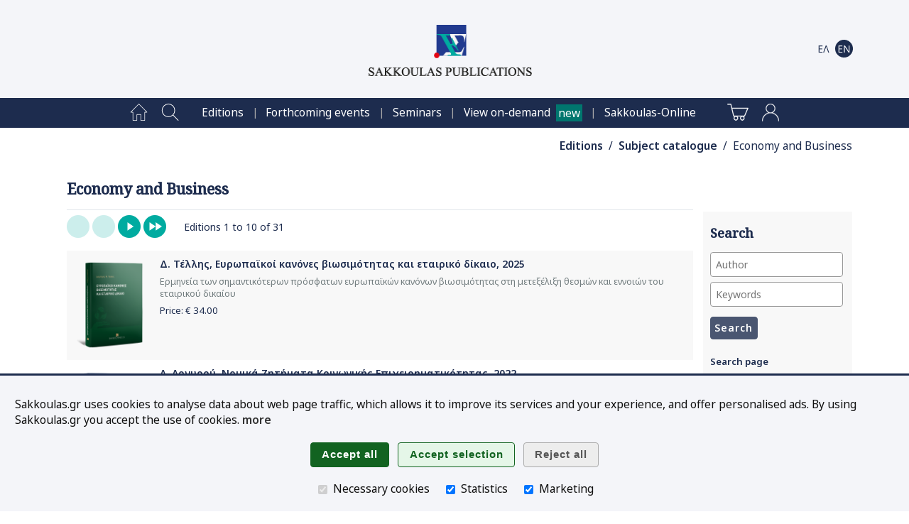

--- FILE ---
content_type: text/html;charset=UTF-8
request_url: https://www.sakkoulas.gr/en/editions/categories/economy-and-business/
body_size: 46268
content:
<!DOCTYPE html>





















































	
	
	

















	

		

	
	







<html lang="en">

<head>






	
		
		
		
	
	
	


<title>Economy and Business | Sakkoulas Publications</title>

<base href="https://www.sakkoulas.gr:443/">

<meta charset="UTF-8">
<meta name="description" content="Economy and Business - Books published by Sakkoulas Publications">
<meta name="keywords" content="">
<meta name="viewport" content="width=device-width, initial-scale=1">
<meta name="google-site-verification" content="6jVEpHjqZYiAd3TU8WGBZvQoRB5u6A2-9AZ9lRVbxhU">
<meta name="google-site-verification" content="oIXh9UeVybuCQJ_8N4Wiba0bkXYUQz9HFMbAq7F_n1o">
<meta name="google-site-verification" content="PbbpbVNbZf08BDAamPLDD54WBLhlXvILtlmOuLMHeXk">
<meta name="facebook-domain-verification" content="8m3f4twtd04lpujjbvhxp1762nhjj7">





<link rel="apple-touch-icon" sizes="180x180" href="ext/img/fav/apple-touch-icon.png">
<link rel="icon" type="image/png" sizes="32x32" href="ext/img/fav/favicon-32x32.png">
<link rel="icon" type="image/png" sizes="16x16" href="ext/img/fav/favicon-16x16.png">

<link href="https://fonts.googleapis.com/css2?family=Noto+Sans:ital,wght@0,300;0,400;0,500;0,600;1,400;1,600&family=Noto+Serif:wght@400;500&display=swap" rel="stylesheet">
<link rel="stylesheet" type="text/css" href="resources/css/jquery-ui/jquery-ui.css?v=1.13.2">
<link rel="stylesheet" type="text/css" href="resources/css/common.css?v=1.12">
<link rel="stylesheet" type="text/css" href="resources/css/home.css?v=1.12">
<link rel="stylesheet" type="text/css" href="resources/css/widgets.css?v=1.12">
<link rel="stylesheet" type="text/css" href="resources/plugins/magnific-popup/magnific-popup.css">

<script type="text/javascript" src="resources/js/jquery/jquery.js?v=3.6.0"></script>
<script type="text/javascript" src="resources/js/jquery-ui/jquery-ui.js?v=1.13.2"></script>
<script type="text/javascript" src="resources/js/jquery-ui/jquery.ui.touch-punch.min.js"></script>
<script type="text/javascript" src="resources/js/scripts.js?v=1.12"></script>
<script type="text/javascript" src="resources/plugins/magnific-popup/jquery.magnific-popup.min.js"></script>
<script type="text/javascript" src="resources/plugins/touch/jquery.mobile-events.min.js"></script>

<script type="text/javascript" src="https://www.google.com/recaptcha/api.js?hl=el"></script>


<script type="text/javascript">


$(function() { $('form.html5-form').each(createAllErrors); });

var createAllErrors = function() {
	var form = $(this);
	var errorList = $('<ul>').addClass('op-result-list');
	var validating = false;
	var showAllErrorMessages = function() {
		errorList.empty();
		if(!validating) {
			setFormState(form, true);
			validating = true;
		}
		form.find('input, textarea, select').each(function(index, node) {
			node.setCustomValidity('');
			$(node).removeClass('invalid-input');
			if(!node.validity.valid) {
				var label = $.trim($('label[for=' + node.name.replace(/\./g, '\\.') + ']').text());
				var message = '';
				if(node.validity.valueMissing) { message = 'This field is mandatory'; }
				if(node.validity.typeMismatch) {
					if(node.type === 'email') { message = 'Invalid email address'; }
				}
				if(node.validity.rangeOverflow) { message = 'Number over range'; }
				if(node.validity.rangeUnderflow) { message = 'Number under range'; }
				node.setCustomValidity(message);
				$(node).addClass('invalid-input');
				errorList.append('<li><span>' + label + ': </span>' + message + '</li>');
			}
		});
		if(!errorList.is(':empty')) {
			displayMsg('SERVER_MSG', 'warning', errorList[0].outerHTML, -1);
			$('html, body').animate({scrollTop: 0}, 0);
			setFormState(form, false);
		}
		if(validating) {
			validating = false;
		}
	};
	// Support Safari
	form.on('submit', function(e) {
		if(this.checkValidity && !this.checkValidity()) {
			e.preventDefault();
		}
	});

	$('input[type=submit], button:not([type=button])', form).on('click', showAllErrorMessages);

	$('input', form).on('keypress', function(e) {
		var type = $(this).prop('type');
		if(/date|email|month|number|search|tel|text|time|url|week/.test(type) && e.keyCode === 13) {
			form.submit();
		}
	});
}

function setFormState(form, submitted) {
	$(form).find('img.spinner').css('visibility', submitted ? 'visible' : 'hidden');
	$(form).find('input.button').css('visibility', submitted ? 'hidden' : 'visible');
}

</script>














<script async src="https://www.googletagmanager.com/gtag/js?id=AW-870449337"></script>

<script type="text/javascript">

window.dataLayer = window.dataLayer || [];
function gtag(){ dataLayer.push(arguments); }

gtag('consent', 'default', { 'ad_storage': 'denied', 'ad_user_data': 'denied', 'ad_personalization': 'denied', 'analytics_storage': 'denied' });
gtag('consent', 'update', { 'ad_storage': 'denied', 'ad_user_data': 'denied', 'ad_personalization': 'denied', 'analytics_storage': 'denied' });

gtag('js', new Date());
gtag('config', 'AW-870449337'); // mark

(function(w,d,s,l,i){w[l]=w[l]||[];w[l].push({'gtm.start':new Date().getTime(),event:'gtm.js'});var f=d.getElementsByTagName(s)[0],j=d.createElement(s),dl=l!='dataLayer'?'&l='+l:'';j.async=true;j.src='https://www.googletagmanager.com/gtm.js?id='+i+dl;f.parentNode.insertBefore(j,f);})(window,document,'script','dataLayer','GTM-NWGR5Z2');



</script>

<noscript>
<iframe src="https://www.googletagmanager.com/ns.html?id=GTM-NWGR5Z2" height="0" width="0" style="display:none;visibility:hidden"></iframe>

</noscript>






</head>

<body>



<script type="text/javascript">

$(function() {
	$('body').bind('click', function(e) {
		if($('div.home-menu-overlay').is(':visible') && !$(e.target).closest('div#home-header img#home-menu-overlay-trigger').length && !$(e.target).closest('div.home-menu-overlay').length && !$(e.target).closest('.ui-dialog').length) { toggleHomeMenuDialog(); }
	});
	$(window).resize(function() {
		if(window.innerWidth > 960) {
			$('div.home-menu-overlay').hide();
			$('div.home-header img#home-menu-overlay-trigger').prop('src', '/resources/img/menu-open.png');
		}
	});
	//$(window).on('orientationchange', function() { ; });
});

function toggleHomeMenuDialog() {
	$('div.home-menu-overlay').slideToggle('slow', function() {
		$('div.home-header img#home-menu-overlay-trigger').prop('src', '/resources/img/menu-' + ( $('div.home-menu-overlay').is(':visible') ? 'close' : 'open' ) + '.png');
	});
}

$(function() {
	$('.menu-item a[href*=\'view-on-demand\']').after($('<span>').addClass('header-new').text('new'));
});

</script>

<style type="text/css">
span.header-new { background-color: #00766E; color: white; padding: .1em .2em; margin-left: .5em; }
</style>


	
	
		
		
		
		
	
	


<div id="home-header" class="clearfix" role="banner">

	<div class="home-content table">
		<div class="table-row">
			<div class="table-cell center middle" style="width: 60px;"><img id="home-menu-overlay-trigger" class="hand hidden" src="/resources/img/menu-open.png?v=2.0" alt="Main menu" onclick="toggleHomeMenuDialog()"></div>
			<div class="table-cell center middle light" style="width: 50px;"><a class="show-960" href="/en/search/"><img src="/resources/img/main-menu/mob/index-search.png?v=2.0" alt="Search"></a></div>
			<div class="table-cell center middle hide-640"><a href="/"><img class="logo" src="/resources/img/logos/header/SakkoulasPublicationsSA_en_hz.png" alt="Sakkoulas Publications" width="230" height="72"></a></div>
			<div class="table-cell center middle show-640"><a href="/"><img class="logo" src="/resources/img/logos/header/SakkoulasPublicationsSA_mobile.png" alt="Sakkoulas Publications" width="81" height="77"></a></div>
			<div class="table-cell center middle nowrap" style="width: 40px;">
				<a href="/en/shopping-cart/" class="show-960">
					<img src="/resources/img/main-menu/mob/shopping-cart-dark.png?v=2.0" alt="Shopping cart" class="middle">
					
				</a>
			</div>
			<div class="table-cell center middle nowrap pad-1" style="width: 70px;">
		
			<a href="/el/editions/categories/economy-and-business/"><img src="/resources/img/i18n/i18n-el-off.png?v=2.0" alt="Ελληνικά" class="middle"></a>
		
			<a href="/en/editions/categories/economy-and-business/"><img src="/resources/img/i18n/i18n-en-on.png?v=2.0" alt="English" class="middle"></a>
		
			</div>
		</div>
	</div>

</div>

<div class="home-menu-overlay" role="menu">












<!-- Home -->
<div class="menu-item" role="menuitem">
	<a href="/en/" class="menu-item-label">Home page<img src="/resources/img/main-menu/16/home-page.png" class="menu-item-img" alt="" /></a>
</div>

<!-- Search -->
<div class="menu-item" role="menuitem">
	<a href="/en/search/" class="menu-item-label">Search<img src="/resources/img/main-menu/16/index-search.png" class="menu-item-img" alt="" /></a>
</div>




	
	
		
	
		
<div class="menu-item" role="menuitem"><a href="/en/editions/" class="menu-item-label hoverable">Editions</a></div>

		
	
		
<div class="menu-item" role="menuitem"><a href="/en/info/events/forthcoming/" class="menu-item-label hoverable">Forthcoming events</a></div>

		
	
		
<div class="menu-item" role="menuitem"><a href="/en/academy/" class="menu-item-label hoverable">Seminars</a></div>

		
	
		
<div class="menu-item" role="menuitem"><a href="/en/view-on-demand/" class="menu-item-label hoverable">View on-demand</a></div>

		
	
		
<div class="menu-item" role="menuitem"><a href="https://www.sakkoulas-online.gr/" class="menu-item-label hoverable">Sakkoulas-Online</a></div>

		
	
	



<!-- Shopping Cart -->
<div class="menu-item">
	<a href="/en/shopping-cart/" class="menu-item-label" role="menuitem">
	Shopping cart
	<img src="/resources/img/main-menu/16/shopping-cart.png" class="menu-item-img" alt="" />
	
	</a>
</div>



<div class="menu-item" role="menuitem">
	<a href="/access/login/" class="menu-item-label">Login<img src="/resources/img/main-menu/16/account-login.png" class="menu-item-img" alt="Login" /></a>
</div>




	


<div class="menu-close center hand" onclick="toggleHomeMenuDialog()">
	<img src="/resources/img/main-menu/16/menu-close.png" class="middle" alt="Close" />
</div>



</div>

<div class="home-menu-page center" role="menu">












<!-- Home -->
<div class="menu-item" role="menuitem">
	<a href="/en/" class="menu-item-label"><img src="/resources/img/main-menu/24/home-page.png" class="menu-item-img" alt="Home page" /></a>
</div>

<!-- Search -->
<div class="menu-item" role="menuitem">
	<a href="/en/search/" class="menu-item-label"><img src="/resources/img/main-menu/24/index-search.png" class="menu-item-img" alt="Search" /></a>
</div>

<span class="separator invisible">|</span>


	
	
		
	
		
<div class="menu-item" role="menuitem"><a href="/en/editions/" class="menu-item-label hoverable">Editions</a></div>
<span class="separator">|</span>
		
	
		
<div class="menu-item" role="menuitem"><a href="/en/info/events/forthcoming/" class="menu-item-label hoverable">Forthcoming events</a></div>
<span class="separator">|</span>
		
	
		
<div class="menu-item" role="menuitem"><a href="/en/academy/" class="menu-item-label hoverable">Seminars</a></div>
<span class="separator">|</span>
		
	
		
<div class="menu-item" role="menuitem"><a href="/en/view-on-demand/" class="menu-item-label hoverable">View on-demand</a></div>
<span class="separator">|</span>
		
	
		
<div class="menu-item" role="menuitem"><a href="https://www.sakkoulas-online.gr/" class="menu-item-label hoverable">Sakkoulas-Online</a></div>
<span class="separator invisible">|</span>
		
	
	

<span class="separator invisible">|</span>

<!-- Shopping Cart -->
<div class="menu-item">
	<a href="/en/shopping-cart/" class="menu-item-label" role="menuitem">
	
	<img src="/resources/img/main-menu/24/shopping-cart.png" class="menu-item-img" alt="Shopping cart" />
	
	</a>
</div>



<div class="menu-item" role="menuitem">
	<a href="/access/login/" class="menu-item-label"><img src="/resources/img/main-menu/24/account-login.png" class="menu-item-img" alt="Login" /></a>
</div>




	




</div>







<div id="SERVER_MSG" style="display: none; opacity: 0;"></div>







<script type="text/javascript">
$(function() {

	$delay = 500; $('div#app-navpath span').each(function() { $(this).delay($delay).fadeTo('slow', 1.0); $delay +=300; });
	

});
</script>

<div id="app-navpath" class="home-content" role="navigation">



<span style="opacity: 0;">
	
	
	<a href="en/editions/" class="strong">Editions</a>
</span>

<span style="opacity: 0;">
	
	&nbsp;/&nbsp;
	<a href="en/editions/categories/" class="strong">Subject catalogue</a>
</span>

<span style="opacity: 0;">
	
	&nbsp;/&nbsp;
	Economy and Business
</span>


</div>


<div id="home-main" class="clearfix"><div class="home-content"><div id="home-column-wrapper"><div id="home-columns">











<div id="home-column-content" role="main">


	<h1>Economy and Business</h1><hr/>
	




<div class="html"></div>


	
	
		

<div id="_9b04c412e602d63e90d8" class="wgt-container wgt-css-null"><div class="widget-body">












<!-- Widget code start -->


	<!-- List of editions for this category & sub-category tree -->

	

	

	










<div class="inline-block">

<!-- FIRST -->

	
	<img src="/resources/img/navigation/nav-light-green/blank.png" alt="">


<!-- PREVIOUS -->

	
	<img src="/resources/img/navigation/nav-light-green/blank.png" alt="">


<!-- NEXT -->

	<a href="/en/editions/categories/economy-and-business/page-2/"><img src="/resources/img/navigation/nav-light-green/next.png" alt="Next page"></a>
	



<!-- LAST -->

	<a href="/en/editions/categories/economy-and-business/page-4/"><img src="/resources/img/navigation/nav-light-green/last.png" alt="Last page"></a>
	



</div>




<div class="inline-block" style="padding: .5em 0 0 1.5em;">

	
	Editions
	1
	to
	10
	of
	31
	
	

</div>

<div style="height: 1em;"></div>



	

	

	














<div class="list-item-odd">

	

	<div class="list-item-img list-item-img-lrg"><a href="/en/editions/d-tellis-evropaikoi-kanones-viosimotitas-kai-etairiko-dikaio-2025/"><img src="/ext/img/repository/editions/1759142237875/SakkoulasPublications_1759142278673_thb.png" alt="Δ. Τέλλης, Ευρωπαϊκοί κανόνες βιωσιμότητας και εταιρικό δίκαιο, 2025" /></a></div>
	<div class="list-item-info">

	<div class="li-h1"><a href="/en/editions/d-tellis-evropaikoi-kanones-viosimotitas-kai-etairiko-dikaio-2025/">Δ. Τέλλης, Ευρωπαϊκοί κανόνες βιωσιμότητας και εταιρικό δίκαιο, 2025</a></div>

	

	

	

		

		<div class="li-txt">Ερμηνεία των σημαντικότερων πρόσφατων ευρωπαϊκών κανόνων βιωσιμότητας στη μετεξέλιξη θεσμών και εννοιών του εταιρικού δικαίου</div>

	

	


		

			<div class="smaller">

			<a href="/en/editions/d-tellis-evropaikoi-kanones-viosimotitas-kai-etairiko-dikaio-2025/">
				Price:&nbsp;&euro;&nbsp;<span>34.00</span>
				
			</a>

			</div>

			

		

	

	</div>

</div>


	

	

	














<div class="list-item-even">

	

	<div class="list-item-img list-item-img-lrg"><a href="/en/editions/a-argyrou-nomika-zitimata-koinonikis-epicheirimatikotitas-2022/"><img src="/ext/img/repository/editions/1642512880036/SakkoulasPublications_1642513012279_thb.png" alt="Α. Αργυρού, Νομικά Ζητήματα Κοινωνικής Επιχειρηματικότητας, 2022" /></a></div>
	<div class="list-item-info">

	<div class="li-h1"><a href="/en/editions/a-argyrou-nomika-zitimata-koinonikis-epicheirimatikotitas-2022/">Α. Αργυρού, Νομικά Ζητήματα Κοινωνικής Επιχειρηματικότητας, 2022</a></div>

	

	

	

		

		<div class="li-txt">Συλλογή εμπειρικών και νομικών μελετών για την κοινωνική επιχειρηματικότητα</div>

	

	


		

			<div class="smaller">

			<a href="/en/editions/a-argyrou-nomika-zitimata-koinonikis-epicheirimatikotitas-2022/">
				Price:&nbsp;&euro;&nbsp;<span>30.00</span>
				
			</a>

			</div>

			

		

	

	</div>

</div>


	

	

	














<div class="list-item-odd">

	

	<div class="list-item-img list-item-img-lrg"><a href="/en/editions/k-delouka-inglesi-n-georgopoulos-a-kotios-oikonomiki-anaptyxi-dikaio-2017/"><img src="/ext/img/repository/editions/1570001444792/SakkoulasPublications_1570002323406_thb.png" alt="Κ. Δελούκα-Ιγγλέση/Ν. Γεωργόπουλος/Α. Κότιος..., Οικονομική Ανάπτυξη & Δίκαιο, 2017" /></a></div>
	<div class="list-item-info">

	<div class="li-h1"><a href="/en/editions/k-delouka-inglesi-n-georgopoulos-a-kotios-oikonomiki-anaptyxi-dikaio-2017/">Κ. Δελούκα-Ιγγλέση/Ν. Γεωργόπουλος/Α. Κότιος..., Οικονομική Ανάπτυξη & Δίκαιο, 2017</a></div>

	

		<div class="li-h2"><a href="/en/editions/k-delouka-inglesi-n-georgopoulos-a-kotios-oikonomiki-anaptyxi-dikaio-2017/">Κ΄ ΕΠΙΣΤΗΜΟΝΙΚΟ ΣΥΜΠΟΣΙΟ. Πέμπτη 17 και Παρασκευή 18 Μαρτίου 2016</a></div>

	

	

	

		

		<div class="li-txt">Ενδιαφέρουσες εισηγήσεις από έγκριτους νομικούς στις θεματικές: - Σύγχρονα προβλήματα της οικονομίας και του δικαίου - Προοπτικές ανάπτυξης της οικονομίας - Οικονομική κρίση:...</div>

	

	


		

			<div class="smaller">

			<a href="/en/editions/k-delouka-inglesi-n-georgopoulos-a-kotios-oikonomiki-anaptyxi-dikaio-2017/">
				Price:&nbsp;&euro;&nbsp;<span>24.00</span>
				
			</a>

			</div>

			

		

	

	</div>

</div>


	

	

	














<div class="list-item-even">

	

	<div class="list-item-img list-item-img-lrg"><a href="/en/editions/s-repousis-anadiarthrosi-daneion-kai-epicheiriseon-2017/"><img src="/ext/img/repository/editions/1488276647370/SakkoulasPublications_1601557489450_thb.png" alt="Σ. Ρεπούσης, Αναδιάρθρωση δανείων και επιχειρήσεων, 2017" /></a></div>
	<div class="list-item-info">

	<div class="li-h1"><a href="/en/editions/s-repousis-anadiarthrosi-daneion-kai-epicheiriseon-2017/">Σ. Ρεπούσης, Αναδιάρθρωση δανείων και επιχειρήσεων, 2017</a></div>

	

	

	

		

		<div class="li-txt">Σκοπός του βιβλίου είναι η κάλυψη θεμάτων που σχετίζονται με την αναδιάρθρωση επιχειρηματικών δανείων και επιχειρήσεων.</div>

	

	


		

			<div class="smaller">

			<a href="/en/editions/s-repousis-anadiarthrosi-daneion-kai-epicheiriseon-2017/">
				Price:&nbsp;&euro;&nbsp;<span>18.00</span>
				
			</a>

			</div>

			

		

	

	</div>

</div>


	

	

	














<div class="list-item-odd">

	

	<div class="list-item-img list-item-img-lrg"><a href="/en/editions/v-christianos-a-samitas-s-polyzos-oikonomikes-kai-nomikes-parametroi-tou-ellinikou-tourismou-2017/"><img src="/ext/img/repository/editions/1503575267796/SakkoulasPublications_1601464748089_thb.png" alt="Β. Χριστιανός/Α. Σάμιτας/Σ. Πολύζος..., Οικονομικές και νομικές παράμετροι του ελληνικού τουρισμού, 2017" /></a></div>
	<div class="list-item-info">

	<div class="li-h1"><a href="/en/editions/v-christianos-a-samitas-s-polyzos-oikonomikes-kai-nomikes-parametroi-tou-ellinikou-tourismou-2017/">Β. Χριστιανός/Α. Σάμιτας/Σ. Πολύζος..., Οικονομικές και νομικές παράμετροι του ελληνικού τουρισμού, 2017</a></div>

	

		<div class="li-h2"><a href="/en/editions/v-christianos-a-samitas-s-polyzos-oikonomikes-kai-nomikes-parametroi-tou-ellinikou-tourismou-2017/">4ο Πανελλήνιο συνέδριο, Τρίπολη, 15-17 Σεπτεμβρίου 2016</a></div>

	

	

	

		

		<div class="li-txt">Οι εργασίες του συνέδριου, που έλαβε χώρα στη Τρίπολη από 15 έως 17 Σεπτεμβρίου 2016, χαρακτηρίστηκαν από το ιδιαίτερα υψηλό επίπεδο των εισηγήσεων, παρεμβάσεων και...</div>

	

	


		

			<div class="smaller">

			<a href="/en/editions/v-christianos-a-samitas-s-polyzos-oikonomikes-kai-nomikes-parametroi-tou-ellinikou-tourismou-2017/">
				Price:&nbsp;&euro;&nbsp;<span>34.00</span>
				
			</a>

			</div>

			

		

	

	</div>

</div>


	

	

	














<div class="list-item-even">

	

	<div class="list-item-img list-item-img-lrg"><a href="/en/editions/th-koutoupis-dimosies-scheseis-2016/"><img src="/ext/img/repository/editions/1483530243050/SakkoulasPublications_1601644673665_thb.png" alt="Θ. Κουτούπης, Δημόσιες Σχέσεις, 2016" /></a></div>
	<div class="list-item-info">

	<div class="li-h1"><a href="/en/editions/th-koutoupis-dimosies-scheseis-2016/">Θ. Κουτούπης, Δημόσιες Σχέσεις, 2016</a></div>

	

		<div class="li-h2"><a href="/en/editions/th-koutoupis-dimosies-scheseis-2016/">Θεωρία & Πράξη</a></div>

	

	

	

		

		<div class="li-txt">Στην καινούργια, ανανεωμένη έκδοση του βιβλίου του, ο Θαλής Π. Κουτούπης προσφέρει το πολύτιμο απόσταγμα της βαθιάς γνώσης και της πείρας του μισού αιώνα, με τον μοναδικό,...</div>

	

	


		

			<div class="smaller">

			<a href="/en/editions/th-koutoupis-dimosies-scheseis-2016/">
				Price:&nbsp;&euro;&nbsp;<span>30.00</span>
				
			</a>

			</div>

			

		

	

	</div>

</div>


	

	

	














<div class="list-item-odd">

	

	<div class="list-item-img list-item-img-lrg"><a href="/en/editions/g-varoufakis-ap-georgiadis-g-katrougkalos-i-elliniki-krisi-2012/"><img src="/ext/img/repository/editions/1484230188175/SakkoulasPublications_1688977597967_thb.png" alt="Γ. Βαρουφάκης/Απ. Γεωργιάδης/Γ. Κατρούγκαλος..., Η Ελληνική Κρίση, 2012" /></a></div>
	<div class="list-item-info">

	<div class="li-h1"><a href="/en/editions/g-varoufakis-ap-georgiadis-g-katrougkalos-i-elliniki-krisi-2012/">Γ. Βαρουφάκης/Απ. Γεωργιάδης/Γ. Κατρούγκαλος..., Η Ελληνική Κρίση, 2012</a></div>

	

		<div class="li-h2"><a href="/en/editions/g-varoufakis-ap-georgiadis-g-katrougkalos-i-elliniki-krisi-2012/">Για μια Νέα Θεσμική Μεταπολίτευση - Επιστημονικοί προβληματισμοί</a></div>

	

	

	

		

			Series: <a href="/en/editions/ekdoseis-tou-idrymatos-diethnon-nomikon-meleton-kath-ilia-krispi-kai-dr-a-samara-krispi/">Εκδόσεις του Ιδρύματος Διεθνών Νομικών Μελετών Καθ. Ηλία Κρίσπη και Δρ. Α. Σαμαρά-Κρίσπη</a>, #29

		

		<div class="li-txt">Στην πρώτη Συνεδρία εξετάζονται θέματα που αφορούν στην ανάγκη της ριζικής ανασύνταξης των θεσμών της Ελληνικής Πολιτείας, ειδικώτερα με την έννοια των αναγκαίων...</div>

	

	


		

			<div class="smaller">

			<a href="/en/editions/g-varoufakis-ap-georgiadis-g-katrougkalos-i-elliniki-krisi-2012/">
				Price:&nbsp;&euro;&nbsp;<span>20.00</span>
				
			</a>

			</div>

			

		

	

	</div>

</div>


	

	

	














<div class="list-item-even">

	

	<div class="list-item-img list-item-img-lrg"><a href="/en/editions/p-liargkovas-s-repousis-odigos-epicheiriseon-gia-tin-antimetopisi-tis-oikonomikis-krisis-2012/"><img src="/ext/img/repository/editions/1484230185542/SakkoulasPublications_1688988137584_thb.png" alt="Π. Λιαργκόβας/Σ. Ρεπούσης, Οδηγός επιχειρήσεων για την αντιμετώπιση της οικονομικής κρίσης, 2012" /></a></div>
	<div class="list-item-info">

	<div class="li-h1"><a href="/en/editions/p-liargkovas-s-repousis-odigos-epicheiriseon-gia-tin-antimetopisi-tis-oikonomikis-krisis-2012/">Π. Λιαργκόβας/Σ. Ρεπούσης, Οδηγός επιχειρήσεων για την αντιμετώπιση της οικονομικής κρίσης, 2012</a></div>

	

	

	

		

		<div class="li-txt">Η επιχειρηματικότητα είναι νοοτροπία και τρόπος δημιουργίας και ανάπτυξης οικονομικής δραστηριότητας μέσω του συνδυασμού της ανάληψης κινδύνου, της δημιουργικότητας, της...</div>

	

	


		

			<div class="smaller">

			<a href="/en/editions/p-liargkovas-s-repousis-odigos-epicheiriseon-gia-tin-antimetopisi-tis-oikonomikis-krisis-2012/">
				Price:&nbsp;&euro;&nbsp;<span>18.00</span>
				
			</a>

			</div>

			

		

	

	</div>

</div>


	

	

	














<div class="list-item-odd">

	

	<div class="list-item-img list-item-img-lrg"><a href="/en/editions/e-gkologkina-oikonomou-g-dellios-g-karydis-dikaio-limenon-limeniki-politiki-2011/"><img src="/ext/img/repository/editions/1484230181951/SakkoulasPublications_1689160996157_thb.png" alt="Ε. Γκολογκίνα-Οικονόμου/Γ. Δέλλιος/Γ. Καρύδης..., Δίκαιο Λιμένων & Λιμενική Πολιτική, 2011" /></a></div>
	<div class="list-item-info">

	<div class="li-h1"><a href="/en/editions/e-gkologkina-oikonomou-g-dellios-g-karydis-dikaio-limenon-limeniki-politiki-2011/">Ε. Γκολογκίνα-Οικονόμου/Γ. Δέλλιος/Γ. Καρύδης..., Δίκαιο Λιμένων & Λιμενική Πολιτική, 2011</a></div>

	

		<div class="li-h2"><a href="/en/editions/e-gkologkina-oikonomou-g-dellios-g-karydis-dikaio-limenon-limeniki-politiki-2011/">14-15 Μαΐου 2010, Θεσσαλονίκη</a></div>

	

	

	

		

			Series: <a href="/en/editions/tmima-navtilias-kai-epicheirimatikon-ypiresion-scholi-epistimon-tis-dioikisis-panepistimio-aigaiou/">Τμήμα Ναυτιλίας και Επιχειρηματικών Υπηρεσιών, Σχολή Επιστημών της Διοίκησης, Πανεπιστήμιο Αιγαίου</a>, #

		

		<div class="li-txt">Στις 14 και 15 Μαΐου 2010 έλαβε χώρα στη Θεσσαλονίκη διημερίδα με θέμα «Δίκαιο Λιμένων & Λιμενική Πολιτική». Τη διημερίδα διοργάνωσε το Τμήμα Ναυτιλίας και Επιχειρηματικών...</div>

	

	


		

			<div class="smaller">

			<a href="/en/editions/e-gkologkina-oikonomou-g-dellios-g-karydis-dikaio-limenon-limeniki-politiki-2011/">
				Price:&nbsp;&euro;&nbsp;<span>25.00</span>
				
			</a>

			</div>

			

		

	

	</div>

</div>


	

	

	














<div class="list-item-even">

	

	<div class="list-item-img list-item-img-lrg"><a href="/en/editions/a-koutoglidou-dikaio-xenon-ependyseon-2011/"><img src="/ext/img/repository/editions/1484230183207/SakkoulasPublications_1689161457578_thb.png" alt="Α. Κουτογλίδου, Δίκαιο ξένων επενδύσεων, 2011" /></a></div>
	<div class="list-item-info">

	<div class="li-h1"><a href="/en/editions/a-koutoglidou-dikaio-xenon-ependyseon-2011/">Α. Κουτογλίδου, Δίκαιο ξένων επενδύσεων, 2011</a></div>

	

		<div class="li-h2"><a href="/en/editions/a-koutoglidou-dikaio-xenon-ependyseon-2011/">Η πολλαπλότητα των τρόπων επίλυσης των διαφορών μεταξύ κρατών και ξένων επενδυτών</a></div>

	

	

	

		

		<div class="li-txt">Ως και μέχρι πριν από δυόμισι δεκαετίες, οι κανόνες διεθνούς δικαίου που αφορούσαν αποκλειστικά τις ξένες επενδύσεις ήταν σπάνιοι, ενώ μέχρι και τις αρχές του 1990, το...</div>

	

	


		

			<div class="smaller">

			<a href="/en/editions/a-koutoglidou-dikaio-xenon-ependyseon-2011/">
				Price:&nbsp;&euro;&nbsp;<span>35.00</span>
				
			</a>

			</div>

			

		

	

	</div>

</div>


	

	








<div style="height: 1em;"></div>





<div class="inline-block">

<!-- FIRST -->

	
	<img src="/resources/img/navigation/nav-light-green/blank.png" alt="">


<!-- PREVIOUS -->

	
	<img src="/resources/img/navigation/nav-light-green/blank.png" alt="">


<!-- NEXT -->

	<a href="/en/editions/categories/economy-and-business/page-2/"><img src="/resources/img/navigation/nav-light-green/next.png" alt="Next page"></a>
	



<!-- LAST -->

	<a href="/en/editions/categories/economy-and-business/page-4/"><img src="/resources/img/navigation/nav-light-green/last.png" alt="Last page"></a>
	



</div>





	<div style="height: 2em;"></div>

	<input type="button" class="button reset-btn" value="Back" onclick="window.location.href='/en/editions/categories/'" />

	

	
	


<!-- Widget code end -->




</div></div>

	


</div>








<div id="home-column-sidebar-right" class="home-sidebar" role="complementary">

	<script type="text/javascript">
	$(function() {
		if(!$('#home-column-sidebar-right div.wgt-container').length) {
			$('#home-column-sidebar-right').remove();
		}
	});
	</script>


	
	







<div id="_f986d06a454bf9437a91" class="wgt-container wgt-css-sb-plain" style="margin-bottom: 0px;"><div class="widget-body">


<div style="height: 60px;"></div>


</div></div>

	

	
	










<div id="_c580bdda39796096831a" class="wgt-container wgt-css-sb-grey" style="margin-bottom: 1em;"><h2>Search</h2><div class="widget-body">


<!-- Widget code start -->



<form class="html5-form" action="/index/search/quick/" method="get">

<input type="text" name="authorStr" class="search-author-autocomplete text full-width" value="" placeholder="Author" aria-label="Author" />

<div style="height: .5em;"></div>

<input type="text" name="queryStr" class="text full-width" value="" placeholder="Keywords" aria-label="Keywords" />

<div style="height: .5em;"></div>

<input type="submit" class="button normal-btn narrow-btn" value="Search" />
<img class="spinner" src="/resources/img/plswait.gif" alt="" style="margin: 0 1em; visibility: hidden;" />

</form>

<div style="height: 1em;"></div>

<a href="/en/search/" class="wgt-link">Search page</a>

<!-- Widget code end -->




</div></div>

<script type="text/javascript">
$(function() {
	$('input.search-author-autocomplete').autocomplete({
	source: function(request, response) {
		$.ajax({
			type: 'GET',
			contentType: 'application/json; charset=utf-8',
			url: '/index/search/autocomplete/contributors/',
			data: { name: encodeURI($('input.search-author-autocomplete').val()) },
			dataType: 'json',
			success: function (result) { if(result.code === 200) { response(result.data); } },
			error: function(result) { ; }
		});
		},
		minLength: 1
});


});
</script>



	

	
	







<div id="_b67929c35cd01a8c952d" class="wgt-container wgt-css-sb-green" style="margin-bottom: 1em;"><h2>See on sakkoulas.gr</h2><div class="widget-body">


<!-- Widget code start -->


	

	
<div class="menu-entry menu-entry-level-1"><a href="/en/academy/">Σεμινάρια</a></div>
	

	
<div class="menu-entry menu-entry-level-1"><a href="/en/view-on-demand/">View on demand</a></div>
	

	
<div class="menu-entry menu-entry-level-1"><a href="/en/info/events/forthcoming/">Forthcoming events</a></div>
	

	
<div class="menu-entry menu-entry-level-1"><a href="/en/editions/latest/">Latest editions</a></div>
	

	
<div class="menu-entry menu-entry-level-1"><a href="/en/editions/categories/">Law categories</a></div>
	


<!-- Widget code end -->




</div></div>

	

	
	







<div id="_2843bdbb1a4c1d69e690" class="wgt-container wgt-css-sb-grey" style="margin-bottom: 1em;"><h2>Sakkoulas-Online.gr</h2><div class="widget-body">


<!-- Widget code start -->


	

	
<div class="menu-entry menu-entry-level-1"><a href="https://www.sakkoulas-online.gr/">Home page</a></div>
	

	
<div class="menu-entry menu-entry-level-1"><a href="https://www.sakkoulas-online.gr/news/">News</a></div>
	

	
<div class="menu-entry menu-entry-level-1"><a href="https://www.sakkoulas-online.gr/search/advanced/">Search</a></div>
	


<!-- Widget code end -->




</div></div>

	

	
	







<div id="_3ff21c426d9073fb7fa2" class="wgt-container wgt-css-sb-blue" style="margin-bottom: 1em;"><h2>Journals</h2><div class="widget-body">


<!-- Widget code start -->


	

	
<div class="menu-entry menu-entry-level-1"><a href="/en/editions/elliniki-dikaiosyni/">Hellenic Justice</a></div>
	

	
<div class="menu-entry menu-entry-level-1"><a href="/en/editions/dioikitiki-diki/">Διοικητική Δίκη (ΔιΔικ)</a></div>
	

	
<div class="menu-entry menu-entry-level-1"><a href="/en/editions/epitheorisi-politikis-dikonomias/">Civil Procedure Law Review</a></div>
	

	
<div class="menu-entry menu-entry-level-1"><a href="/en/editions/epitheorisi-tou-emporikou-dikaiou/">Επιθεώρηση του Εμπορικού Δικαίου</a></div>
	

	
<div class="menu-entry menu-entry-level-1"><a href="/en/editions/episkopisi-emporikou-dikaiou/">Επισκόπηση Εμπορικού Δικαίου</a></div>
	

	
<div class="menu-entry menu-entry-level-1"><a href="/en/editions/epitheorisi-akiniton/">Επιθεώρηση Ακινήτων (ΕπΑκ)</a></div>
	

	
<div class="menu-entry menu-entry-level-1"><a href="/en/editions/efimerida-dioikitikou-dikaiou/">Εφημερίδα Διοικητικού Δικαίου</a></div>
	

	
<div class="menu-entry menu-entry-level-1"><a href="/en/editions/praxi-kai-logos-tou-poinikou-dikaiou/">Πράξη και Λόγος του Ποινικού Δικαίου</a></div>
	

	
<div class="menu-entry menu-entry-level-1"><a href="/en/editions/lex-forum/">Lex&Forum</a></div>
	

	
<div class="menu-entry menu-entry-level-1"><a href="/en/editions/dikaio-tis-koinonikis-asfalisis/">Δίκαιο της Κοινωνικής Ασφάλισης</a></div>
	

	
<div class="menu-entry menu-entry-level-1"><a href="/en/editions/dikaiomata-tou-anthropou/">Δικαιώματα του Ανθρώπου</a></div>
	

	
<div class="menu-entry menu-entry-level-1"><a href="/en/editions/diaitisia/">Διαιτησία</a></div>
	

	
<div class="menu-entry menu-entry-level-1"><a href="/en/editions/energeia-dikaio/">Ενέργεια & Δίκαιο</a></div>
	

	
<div class="menu-entry menu-entry-level-1"><a href="/en/editions/nomokanonika/">Νομοκανονικά</a></div>
	

	
<div class="menu-entry menu-entry-level-1"><a href="/en/editions/armenopoulos/">Αρμενόπουλος</a></div>
	

	
<div class="menu-entry menu-entry-level-1"><a href="/en/editions/elliniki-epitheorisi-evropaikou-dikaiou/">Ελληνική Επιθεώρηση Ευρωπαϊκού Δικαίου</a></div>
	

	
<div class="menu-entry menu-entry-level-1"><a href="http://www.nomikaxronika.gr/">Νομικά Χρονικά (online)</a></div>
	

	
<div class="menu-entry menu-entry-level-1"><a href="/en/editions/iatriko-dikaio/">Ιατρικό Δίκαιο & Βιοηθική</a></div>
	


<!-- Widget code end -->




</div></div>

	

	
	









<style type="text/css">
img.widget-shopping-cart-item-img { max-width: 45px; }
</style>

<div id="_6bdd9e2c31858ec74047" class="wgt-container wgt-css-sb-blue" style="margin-bottom: 1em;"><h2>Shopping cart</h2><div class="widget-body">


<!-- Widget code start -->


	
	
	

	<p>Your shopping cart is empty</p>

	




<!-- Widget code end -->




</div></div>

	

	
	










<div id="_a5257b7d49ae1c8f3a0f" class="wgt-container wgt-css-sb-grey" style="margin-bottom: 1em;"><h2>Login</h2><div class="widget-body">


<!-- Widget code start -->

<form id="authFrm" action="/security-check" method="post">

	<input type="text" name="username" value="" class="text full-width" placeholder="email" aria-label="email" />

	<div style="height: .5em;"></div>

	<input type="password" name="password" value="" class="text full-width" placeholder="Password" aria-label="Password" autocomplete="new-password" />

	<div style="height: .5em;"></div>

	<input type="button" class="button normal-btn narrow-btn" value="Login" onclick="this.form.submit();" />
	<img class="spinner" src="/resources/img/plswait.gif" alt="" style="margin: 0 1em; visibility: hidden;" />

	<div style="height: 1em;"></div>

	<input name="remember-me" type="checkbox" class="middle" aria-label="Keep me signed in" /><span class="smaller">Keep me signed in</span>

	<div style="height: 1em;"></div>

	<a href="/en/access/new-account/" class="wgt-link">Create account</a>

</form>

<!-- Widget code end -->




</div></div>



	


</div>




</div></div></div></div>





<div id="home-footer" class="clearfix" role="contentinfo">

	<div class="home-content left">

	

	<div class="menu-group">
	<a href="/"><img class="logo" src="/resources/img/logos/footer/SakkoulasPublicationsSA.png" alt="Sakkoulas Publications" class="middle" /></a>
	</div>

	

	

		
			
	
			
		
			
	
		
		
		<div class="menu-group">
		
		<div class="menu-entry menu-entry-level-1"><a href="/en/about/">Sakkoulas Publications</a></div>
		<hr/>
		
			
		
			
	
		
		<div class="menu-entry menu-entry-level-2"><a href="/en/about/shops/">Shops</a></div>
		
		
			
		
			
	
		
		<div class="menu-entry menu-entry-level-2"><a href="/en/about/contact/">Contact us</a></div>
		
		
			
		
			
	
		
		<div class="menu-entry menu-entry-level-2"><a href="/en/about/careers/">Careers</a></div>
		
		
			
		
			
	
		
		<div class="menu-entry menu-entry-level-2"><a href="/en/about/membership-card/">Rewards programme</a></div>
		
		
			
		
			
	
		
		<div class="menu-entry menu-entry-level-2"><a href="/en/terms-of-use/">Όροι χρήσης</a></div>
		
		
			
		
			
	
		
		<div class="menu-entry menu-entry-level-2"><a href="/en/privacy-policy/">Privacy policy</a></div>
		
		
			
		
			
	
		
		<div class="menu-entry menu-entry-level-2"><a href="/en/about-cookies/">About Cookies</a></div>
		
		
			
		
			
	
		
		</div>
		<div class="menu-group">
		
		<div class="menu-entry menu-entry-level-1"><a href="/en/editions/">Editions</a></div>
		<hr/>
		
			
		
			
	
		
		<div class="menu-entry menu-entry-level-2"><a href="/en/search/">Search editions</a></div>
		
		
			
		
			
	
		
		<div class="menu-entry menu-entry-level-2"><a href="/en/editions/latest/">Latest editions</a></div>
		
		
			
		
			
	
		
		<div class="menu-entry menu-entry-level-2"><a href="/en/editions/authors/">Authors</a></div>
		
		
			
		
			
	
		
		<div class="menu-entry menu-entry-level-2"><a href="/en/editions/categories/">Subject catalogue</a></div>
		
		
			
		
			
	
		
		<div class="menu-entry menu-entry-level-2"><a href="/en/editions/scientific-series/">Scientific series</a></div>
		
		
			
		
			
	
		
		<div class="menu-entry menu-entry-level-2"><a href="/en/editions/journals/">Scientific journals</a></div>
		
		
			
		
			
		
			
		
			
	
		
		<div class="menu-entry menu-entry-level-2"><a href="/en/editions/offers/">Offers</a></div>
		
		
			
		
			
		
			
	
		
		</div>
		<div class="menu-group">
		
		<div class="menu-entry menu-entry-level-1"><a href="/en/info/">Information</a></div>
		<hr/>
		
			
		
			
	
		
		<div class="menu-entry menu-entry-level-2"><a href="/en/academy/">Σεμινάρια</a></div>
		
		
			
		
			
	
		
		<div class="menu-entry menu-entry-level-2"><a href="/en/info/events/forthcoming/">Forthcoming events</a></div>
		
		
			
		
			
	
		
		<div class="menu-entry menu-entry-level-2"><a href="/en/info/announcements/">Announcements</a></div>
		
		
			
		
			
	
		
		<div class="menu-entry menu-entry-level-2"><a href="/en/view-on-demand/">View on demand</a></div>
		
		
			
		
			
	
		
		</div>
		<div class="menu-group">
		
		<div class="menu-entry menu-entry-level-1"><a href="/en/students/">Students</a></div>
		<hr/>
		
			
		
			
	
		
		<div class="menu-entry menu-entry-level-2"><a href="/en/students/textbooks-exercises/">Textbooks-Exercises</a></div>
		
		
			
		
			
	
		
		<div class="menu-entry menu-entry-level-2"><a href="/en/students/oikonomikoi-kodikes/">Codes</a></div>
		
		
			
		
			
	
		
		<div class="menu-entry menu-entry-level-2"><a href="/en/students/dianomes-panepistimiakon-syggrammaton/">University textbooks</a></div>
		
		
			
		
			
	
		
		</div>
		<div class="menu-group">
		
		<div class="menu-entry menu-entry-level-1"><a href="/en/utils/">Tools</a></div>
		<hr/>
		
			
		
			
	
		
		<div class="menu-entry menu-entry-level-2"><a href="/en/utils/interest-calc/">Online interest calculation</a></div>
		
		
			
		
			
	
		
		<div class="menu-entry menu-entry-level-2"><a href="/en/utils/newsletter/">Newsletter</a></div>
		
		
			
		
			
	
		
		<div class="menu-entry menu-entry-level-2"><a href="/en/utils/sitemap/">Sitemap</a></div>
		
		
			
		
		</div>

	

	

	</div>

	<!-- Follow us -->
	<div class="strong center menu-entry menu-entry-level-2"><a>Follow us</a></div>

	<div>&nbsp;</div>

	<div class="center">
		



<a href="https://www.linkedin.com/company/sakkoulaspublications/"><img src="resources/img/social-media/round-light/linkedin.png" alt="LinkedIn" width="31" height="31"></a>&nbsp;&nbsp;&nbsp;&nbsp;
<a href="https://www.facebook.com/SakkoulasPublications/"><img src="resources/img/social-media/round-light/facebook.png" alt="Facebook" width="31" height="31"></a>&nbsp;&nbsp;&nbsp;&nbsp;
<a href="https://www.instagram.com/sakkoulas_publications/"><img src="resources/img/social-media/round-light/instagram.png" alt="Instagram" width="31" height="31"></a>&nbsp;&nbsp;&nbsp;&nbsp;
<a href="https://www.youtube.com/channel/UCJI3eTCiYm-NJTEskyBOMdg?view_as=subscriber"><img src="resources/img/social-media/round-light/youtube.png" alt="YouTube" width="31" height="31"></a>

	</div>

	<div>&nbsp;</div>
	<div>&nbsp;</div>

</div>




























































<!--googleoff: index-->
<script type="text/javascript">
function acceptSakkoulasGrCookies(level) {
	var selStats = level === 1 || ( level === 0 && $('div#cookie-consent-div input[name=cookies-statistics]').is(':checked') );
	var selMktg = level === 1 || ( level === 0 && $('div#cookie-consent-div input[name=cookies-marketing]').is(':checked') );
	$.ajax({
		type: 'GET',
		contentType: 'application/json; charset=utf-8',
		url: '/websrv/util/cookies/select/',
		data: { statistics: selStats, marketing: selMktg },
		dataType: 'json',
		success: function(data, textStatus) {
			if(data.code === 200) {
				gtag('consent', 'update', {
					'ad_storage': selMktg ? 'granted' : 'denied',
					'ad_user_data': selMktg ? 'granted' : 'denied',
					'ad_personalization': selMktg ? 'granted' : 'denied',
					'analytics_storage': selStats ? 'granted' : 'denied'
				});
				$('div#cookie-consent-div').hide();
			}
		},
		error: function(data, textStatus, errorThrown) {
			$('div#cookie-consent-div').hide();
		}
	});
}
</script>

<style type="text/css">
div#cookie-consent-div { width: 100%; color: #111; background-color: #f4f5f9; position: fixed; bottom: 0; padding: 1em 1.5em 1.5em 1.5em; border-top: 3px #1d2c4e solid; }
div#cookie-consent-div p.txt { font-size: 1.125em; }
div#cookie-consent-div a { font-weight: 700; color: #333; }
div#cookie-consent-div .button { font-family: 'Arimo', sans-serif; font-size: 1.1em; font-weight: 700; padding: .5em 1em; margin: .3em .25em; border: none; }
div#cookie-consent-div input#cookie-accept-all-btn { color: #ffffff; background-color: #126321; border: 1px #126321 solid; }
div#cookie-consent-div input#cookie-accept-sel-btn { color: #126321; background-color: #e5f6e8; border: 1px #126321 solid; }
div#cookie-consent-div input#cookie-reject-all-btn { color: #555; background-color: #ededed; border: 1px #aaa solid; }
div.cookie-consent-option { display: inline-block; font-size: 1.125em; padding: 0 .5em; }
div.cookie-consent-option input { margin-right: .25em; }
</style>

<div id="cookie-consent-div">
	<p class="txt">
		Sakkoulas.gr uses cookies to analyse data about web page traffic, which allows it to improve its services and your experience, and offer personalised ads. By using Sakkoulas.gr you accept the use of cookies.
		<a href="/en/about-cookies/"><span class="lowercase">More</span></a>
	</p>
	<p class="center">
		<input type="button" id="cookie-accept-all-btn" class="button" value="Accept all" onclick="acceptSakkoulasGrCookies(1)">
		<input type="button" id="cookie-accept-sel-btn" class="button" value="Accept selection" onclick="acceptSakkoulasGrCookies(0)">
		<input type="button" id="cookie-reject-all-btn" class="button" value="Reject all" onclick="acceptSakkoulasGrCookies(-1)">
	</p>
	<div class="center">
		<div class="cookie-consent-option"><input type="checkbox" name="cookies-necessary" value="" class="middle" checked disabled aria-label="Necessary cookies"> Necessary cookies</div>
		<div class="cookie-consent-option"><input type="checkbox" name="cookies-statistics" value="" class="middle" checked aria-label="Statistics"> Statistics</div>
		<div class="cookie-consent-option"><input type="checkbox" name="cookies-marketing" value="" class="middle" checked aria-label="Marketing"> Marketing</div>
	</div>
</div>
<!--googleon: index-->












</body>

</html>
